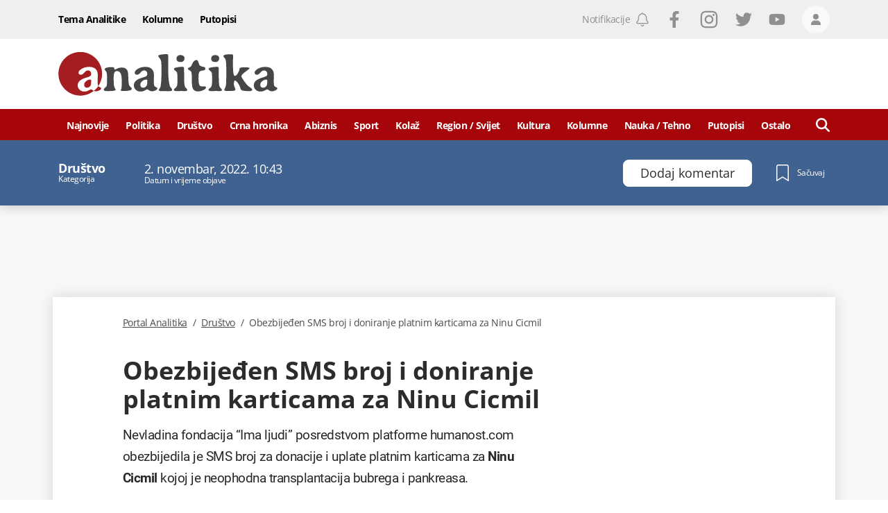

--- FILE ---
content_type: text/html; charset=utf-8
request_url: https://www.google.com/recaptcha/api2/anchor?ar=1&k=6LccJP0UAAAAAH4UFFG_nW_8ouooNCkBYTWHkUb6&co=aHR0cHM6Ly93d3cucG9ydGFsYW5hbGl0aWthLm1lOjQ0Mw..&hl=en&v=PoyoqOPhxBO7pBk68S4YbpHZ&size=invisible&anchor-ms=20000&execute-ms=30000&cb=bfdfldhfxd5y
body_size: 48614
content:
<!DOCTYPE HTML><html dir="ltr" lang="en"><head><meta http-equiv="Content-Type" content="text/html; charset=UTF-8">
<meta http-equiv="X-UA-Compatible" content="IE=edge">
<title>reCAPTCHA</title>
<style type="text/css">
/* cyrillic-ext */
@font-face {
  font-family: 'Roboto';
  font-style: normal;
  font-weight: 400;
  font-stretch: 100%;
  src: url(//fonts.gstatic.com/s/roboto/v48/KFO7CnqEu92Fr1ME7kSn66aGLdTylUAMa3GUBHMdazTgWw.woff2) format('woff2');
  unicode-range: U+0460-052F, U+1C80-1C8A, U+20B4, U+2DE0-2DFF, U+A640-A69F, U+FE2E-FE2F;
}
/* cyrillic */
@font-face {
  font-family: 'Roboto';
  font-style: normal;
  font-weight: 400;
  font-stretch: 100%;
  src: url(//fonts.gstatic.com/s/roboto/v48/KFO7CnqEu92Fr1ME7kSn66aGLdTylUAMa3iUBHMdazTgWw.woff2) format('woff2');
  unicode-range: U+0301, U+0400-045F, U+0490-0491, U+04B0-04B1, U+2116;
}
/* greek-ext */
@font-face {
  font-family: 'Roboto';
  font-style: normal;
  font-weight: 400;
  font-stretch: 100%;
  src: url(//fonts.gstatic.com/s/roboto/v48/KFO7CnqEu92Fr1ME7kSn66aGLdTylUAMa3CUBHMdazTgWw.woff2) format('woff2');
  unicode-range: U+1F00-1FFF;
}
/* greek */
@font-face {
  font-family: 'Roboto';
  font-style: normal;
  font-weight: 400;
  font-stretch: 100%;
  src: url(//fonts.gstatic.com/s/roboto/v48/KFO7CnqEu92Fr1ME7kSn66aGLdTylUAMa3-UBHMdazTgWw.woff2) format('woff2');
  unicode-range: U+0370-0377, U+037A-037F, U+0384-038A, U+038C, U+038E-03A1, U+03A3-03FF;
}
/* math */
@font-face {
  font-family: 'Roboto';
  font-style: normal;
  font-weight: 400;
  font-stretch: 100%;
  src: url(//fonts.gstatic.com/s/roboto/v48/KFO7CnqEu92Fr1ME7kSn66aGLdTylUAMawCUBHMdazTgWw.woff2) format('woff2');
  unicode-range: U+0302-0303, U+0305, U+0307-0308, U+0310, U+0312, U+0315, U+031A, U+0326-0327, U+032C, U+032F-0330, U+0332-0333, U+0338, U+033A, U+0346, U+034D, U+0391-03A1, U+03A3-03A9, U+03B1-03C9, U+03D1, U+03D5-03D6, U+03F0-03F1, U+03F4-03F5, U+2016-2017, U+2034-2038, U+203C, U+2040, U+2043, U+2047, U+2050, U+2057, U+205F, U+2070-2071, U+2074-208E, U+2090-209C, U+20D0-20DC, U+20E1, U+20E5-20EF, U+2100-2112, U+2114-2115, U+2117-2121, U+2123-214F, U+2190, U+2192, U+2194-21AE, U+21B0-21E5, U+21F1-21F2, U+21F4-2211, U+2213-2214, U+2216-22FF, U+2308-230B, U+2310, U+2319, U+231C-2321, U+2336-237A, U+237C, U+2395, U+239B-23B7, U+23D0, U+23DC-23E1, U+2474-2475, U+25AF, U+25B3, U+25B7, U+25BD, U+25C1, U+25CA, U+25CC, U+25FB, U+266D-266F, U+27C0-27FF, U+2900-2AFF, U+2B0E-2B11, U+2B30-2B4C, U+2BFE, U+3030, U+FF5B, U+FF5D, U+1D400-1D7FF, U+1EE00-1EEFF;
}
/* symbols */
@font-face {
  font-family: 'Roboto';
  font-style: normal;
  font-weight: 400;
  font-stretch: 100%;
  src: url(//fonts.gstatic.com/s/roboto/v48/KFO7CnqEu92Fr1ME7kSn66aGLdTylUAMaxKUBHMdazTgWw.woff2) format('woff2');
  unicode-range: U+0001-000C, U+000E-001F, U+007F-009F, U+20DD-20E0, U+20E2-20E4, U+2150-218F, U+2190, U+2192, U+2194-2199, U+21AF, U+21E6-21F0, U+21F3, U+2218-2219, U+2299, U+22C4-22C6, U+2300-243F, U+2440-244A, U+2460-24FF, U+25A0-27BF, U+2800-28FF, U+2921-2922, U+2981, U+29BF, U+29EB, U+2B00-2BFF, U+4DC0-4DFF, U+FFF9-FFFB, U+10140-1018E, U+10190-1019C, U+101A0, U+101D0-101FD, U+102E0-102FB, U+10E60-10E7E, U+1D2C0-1D2D3, U+1D2E0-1D37F, U+1F000-1F0FF, U+1F100-1F1AD, U+1F1E6-1F1FF, U+1F30D-1F30F, U+1F315, U+1F31C, U+1F31E, U+1F320-1F32C, U+1F336, U+1F378, U+1F37D, U+1F382, U+1F393-1F39F, U+1F3A7-1F3A8, U+1F3AC-1F3AF, U+1F3C2, U+1F3C4-1F3C6, U+1F3CA-1F3CE, U+1F3D4-1F3E0, U+1F3ED, U+1F3F1-1F3F3, U+1F3F5-1F3F7, U+1F408, U+1F415, U+1F41F, U+1F426, U+1F43F, U+1F441-1F442, U+1F444, U+1F446-1F449, U+1F44C-1F44E, U+1F453, U+1F46A, U+1F47D, U+1F4A3, U+1F4B0, U+1F4B3, U+1F4B9, U+1F4BB, U+1F4BF, U+1F4C8-1F4CB, U+1F4D6, U+1F4DA, U+1F4DF, U+1F4E3-1F4E6, U+1F4EA-1F4ED, U+1F4F7, U+1F4F9-1F4FB, U+1F4FD-1F4FE, U+1F503, U+1F507-1F50B, U+1F50D, U+1F512-1F513, U+1F53E-1F54A, U+1F54F-1F5FA, U+1F610, U+1F650-1F67F, U+1F687, U+1F68D, U+1F691, U+1F694, U+1F698, U+1F6AD, U+1F6B2, U+1F6B9-1F6BA, U+1F6BC, U+1F6C6-1F6CF, U+1F6D3-1F6D7, U+1F6E0-1F6EA, U+1F6F0-1F6F3, U+1F6F7-1F6FC, U+1F700-1F7FF, U+1F800-1F80B, U+1F810-1F847, U+1F850-1F859, U+1F860-1F887, U+1F890-1F8AD, U+1F8B0-1F8BB, U+1F8C0-1F8C1, U+1F900-1F90B, U+1F93B, U+1F946, U+1F984, U+1F996, U+1F9E9, U+1FA00-1FA6F, U+1FA70-1FA7C, U+1FA80-1FA89, U+1FA8F-1FAC6, U+1FACE-1FADC, U+1FADF-1FAE9, U+1FAF0-1FAF8, U+1FB00-1FBFF;
}
/* vietnamese */
@font-face {
  font-family: 'Roboto';
  font-style: normal;
  font-weight: 400;
  font-stretch: 100%;
  src: url(//fonts.gstatic.com/s/roboto/v48/KFO7CnqEu92Fr1ME7kSn66aGLdTylUAMa3OUBHMdazTgWw.woff2) format('woff2');
  unicode-range: U+0102-0103, U+0110-0111, U+0128-0129, U+0168-0169, U+01A0-01A1, U+01AF-01B0, U+0300-0301, U+0303-0304, U+0308-0309, U+0323, U+0329, U+1EA0-1EF9, U+20AB;
}
/* latin-ext */
@font-face {
  font-family: 'Roboto';
  font-style: normal;
  font-weight: 400;
  font-stretch: 100%;
  src: url(//fonts.gstatic.com/s/roboto/v48/KFO7CnqEu92Fr1ME7kSn66aGLdTylUAMa3KUBHMdazTgWw.woff2) format('woff2');
  unicode-range: U+0100-02BA, U+02BD-02C5, U+02C7-02CC, U+02CE-02D7, U+02DD-02FF, U+0304, U+0308, U+0329, U+1D00-1DBF, U+1E00-1E9F, U+1EF2-1EFF, U+2020, U+20A0-20AB, U+20AD-20C0, U+2113, U+2C60-2C7F, U+A720-A7FF;
}
/* latin */
@font-face {
  font-family: 'Roboto';
  font-style: normal;
  font-weight: 400;
  font-stretch: 100%;
  src: url(//fonts.gstatic.com/s/roboto/v48/KFO7CnqEu92Fr1ME7kSn66aGLdTylUAMa3yUBHMdazQ.woff2) format('woff2');
  unicode-range: U+0000-00FF, U+0131, U+0152-0153, U+02BB-02BC, U+02C6, U+02DA, U+02DC, U+0304, U+0308, U+0329, U+2000-206F, U+20AC, U+2122, U+2191, U+2193, U+2212, U+2215, U+FEFF, U+FFFD;
}
/* cyrillic-ext */
@font-face {
  font-family: 'Roboto';
  font-style: normal;
  font-weight: 500;
  font-stretch: 100%;
  src: url(//fonts.gstatic.com/s/roboto/v48/KFO7CnqEu92Fr1ME7kSn66aGLdTylUAMa3GUBHMdazTgWw.woff2) format('woff2');
  unicode-range: U+0460-052F, U+1C80-1C8A, U+20B4, U+2DE0-2DFF, U+A640-A69F, U+FE2E-FE2F;
}
/* cyrillic */
@font-face {
  font-family: 'Roboto';
  font-style: normal;
  font-weight: 500;
  font-stretch: 100%;
  src: url(//fonts.gstatic.com/s/roboto/v48/KFO7CnqEu92Fr1ME7kSn66aGLdTylUAMa3iUBHMdazTgWw.woff2) format('woff2');
  unicode-range: U+0301, U+0400-045F, U+0490-0491, U+04B0-04B1, U+2116;
}
/* greek-ext */
@font-face {
  font-family: 'Roboto';
  font-style: normal;
  font-weight: 500;
  font-stretch: 100%;
  src: url(//fonts.gstatic.com/s/roboto/v48/KFO7CnqEu92Fr1ME7kSn66aGLdTylUAMa3CUBHMdazTgWw.woff2) format('woff2');
  unicode-range: U+1F00-1FFF;
}
/* greek */
@font-face {
  font-family: 'Roboto';
  font-style: normal;
  font-weight: 500;
  font-stretch: 100%;
  src: url(//fonts.gstatic.com/s/roboto/v48/KFO7CnqEu92Fr1ME7kSn66aGLdTylUAMa3-UBHMdazTgWw.woff2) format('woff2');
  unicode-range: U+0370-0377, U+037A-037F, U+0384-038A, U+038C, U+038E-03A1, U+03A3-03FF;
}
/* math */
@font-face {
  font-family: 'Roboto';
  font-style: normal;
  font-weight: 500;
  font-stretch: 100%;
  src: url(//fonts.gstatic.com/s/roboto/v48/KFO7CnqEu92Fr1ME7kSn66aGLdTylUAMawCUBHMdazTgWw.woff2) format('woff2');
  unicode-range: U+0302-0303, U+0305, U+0307-0308, U+0310, U+0312, U+0315, U+031A, U+0326-0327, U+032C, U+032F-0330, U+0332-0333, U+0338, U+033A, U+0346, U+034D, U+0391-03A1, U+03A3-03A9, U+03B1-03C9, U+03D1, U+03D5-03D6, U+03F0-03F1, U+03F4-03F5, U+2016-2017, U+2034-2038, U+203C, U+2040, U+2043, U+2047, U+2050, U+2057, U+205F, U+2070-2071, U+2074-208E, U+2090-209C, U+20D0-20DC, U+20E1, U+20E5-20EF, U+2100-2112, U+2114-2115, U+2117-2121, U+2123-214F, U+2190, U+2192, U+2194-21AE, U+21B0-21E5, U+21F1-21F2, U+21F4-2211, U+2213-2214, U+2216-22FF, U+2308-230B, U+2310, U+2319, U+231C-2321, U+2336-237A, U+237C, U+2395, U+239B-23B7, U+23D0, U+23DC-23E1, U+2474-2475, U+25AF, U+25B3, U+25B7, U+25BD, U+25C1, U+25CA, U+25CC, U+25FB, U+266D-266F, U+27C0-27FF, U+2900-2AFF, U+2B0E-2B11, U+2B30-2B4C, U+2BFE, U+3030, U+FF5B, U+FF5D, U+1D400-1D7FF, U+1EE00-1EEFF;
}
/* symbols */
@font-face {
  font-family: 'Roboto';
  font-style: normal;
  font-weight: 500;
  font-stretch: 100%;
  src: url(//fonts.gstatic.com/s/roboto/v48/KFO7CnqEu92Fr1ME7kSn66aGLdTylUAMaxKUBHMdazTgWw.woff2) format('woff2');
  unicode-range: U+0001-000C, U+000E-001F, U+007F-009F, U+20DD-20E0, U+20E2-20E4, U+2150-218F, U+2190, U+2192, U+2194-2199, U+21AF, U+21E6-21F0, U+21F3, U+2218-2219, U+2299, U+22C4-22C6, U+2300-243F, U+2440-244A, U+2460-24FF, U+25A0-27BF, U+2800-28FF, U+2921-2922, U+2981, U+29BF, U+29EB, U+2B00-2BFF, U+4DC0-4DFF, U+FFF9-FFFB, U+10140-1018E, U+10190-1019C, U+101A0, U+101D0-101FD, U+102E0-102FB, U+10E60-10E7E, U+1D2C0-1D2D3, U+1D2E0-1D37F, U+1F000-1F0FF, U+1F100-1F1AD, U+1F1E6-1F1FF, U+1F30D-1F30F, U+1F315, U+1F31C, U+1F31E, U+1F320-1F32C, U+1F336, U+1F378, U+1F37D, U+1F382, U+1F393-1F39F, U+1F3A7-1F3A8, U+1F3AC-1F3AF, U+1F3C2, U+1F3C4-1F3C6, U+1F3CA-1F3CE, U+1F3D4-1F3E0, U+1F3ED, U+1F3F1-1F3F3, U+1F3F5-1F3F7, U+1F408, U+1F415, U+1F41F, U+1F426, U+1F43F, U+1F441-1F442, U+1F444, U+1F446-1F449, U+1F44C-1F44E, U+1F453, U+1F46A, U+1F47D, U+1F4A3, U+1F4B0, U+1F4B3, U+1F4B9, U+1F4BB, U+1F4BF, U+1F4C8-1F4CB, U+1F4D6, U+1F4DA, U+1F4DF, U+1F4E3-1F4E6, U+1F4EA-1F4ED, U+1F4F7, U+1F4F9-1F4FB, U+1F4FD-1F4FE, U+1F503, U+1F507-1F50B, U+1F50D, U+1F512-1F513, U+1F53E-1F54A, U+1F54F-1F5FA, U+1F610, U+1F650-1F67F, U+1F687, U+1F68D, U+1F691, U+1F694, U+1F698, U+1F6AD, U+1F6B2, U+1F6B9-1F6BA, U+1F6BC, U+1F6C6-1F6CF, U+1F6D3-1F6D7, U+1F6E0-1F6EA, U+1F6F0-1F6F3, U+1F6F7-1F6FC, U+1F700-1F7FF, U+1F800-1F80B, U+1F810-1F847, U+1F850-1F859, U+1F860-1F887, U+1F890-1F8AD, U+1F8B0-1F8BB, U+1F8C0-1F8C1, U+1F900-1F90B, U+1F93B, U+1F946, U+1F984, U+1F996, U+1F9E9, U+1FA00-1FA6F, U+1FA70-1FA7C, U+1FA80-1FA89, U+1FA8F-1FAC6, U+1FACE-1FADC, U+1FADF-1FAE9, U+1FAF0-1FAF8, U+1FB00-1FBFF;
}
/* vietnamese */
@font-face {
  font-family: 'Roboto';
  font-style: normal;
  font-weight: 500;
  font-stretch: 100%;
  src: url(//fonts.gstatic.com/s/roboto/v48/KFO7CnqEu92Fr1ME7kSn66aGLdTylUAMa3OUBHMdazTgWw.woff2) format('woff2');
  unicode-range: U+0102-0103, U+0110-0111, U+0128-0129, U+0168-0169, U+01A0-01A1, U+01AF-01B0, U+0300-0301, U+0303-0304, U+0308-0309, U+0323, U+0329, U+1EA0-1EF9, U+20AB;
}
/* latin-ext */
@font-face {
  font-family: 'Roboto';
  font-style: normal;
  font-weight: 500;
  font-stretch: 100%;
  src: url(//fonts.gstatic.com/s/roboto/v48/KFO7CnqEu92Fr1ME7kSn66aGLdTylUAMa3KUBHMdazTgWw.woff2) format('woff2');
  unicode-range: U+0100-02BA, U+02BD-02C5, U+02C7-02CC, U+02CE-02D7, U+02DD-02FF, U+0304, U+0308, U+0329, U+1D00-1DBF, U+1E00-1E9F, U+1EF2-1EFF, U+2020, U+20A0-20AB, U+20AD-20C0, U+2113, U+2C60-2C7F, U+A720-A7FF;
}
/* latin */
@font-face {
  font-family: 'Roboto';
  font-style: normal;
  font-weight: 500;
  font-stretch: 100%;
  src: url(//fonts.gstatic.com/s/roboto/v48/KFO7CnqEu92Fr1ME7kSn66aGLdTylUAMa3yUBHMdazQ.woff2) format('woff2');
  unicode-range: U+0000-00FF, U+0131, U+0152-0153, U+02BB-02BC, U+02C6, U+02DA, U+02DC, U+0304, U+0308, U+0329, U+2000-206F, U+20AC, U+2122, U+2191, U+2193, U+2212, U+2215, U+FEFF, U+FFFD;
}
/* cyrillic-ext */
@font-face {
  font-family: 'Roboto';
  font-style: normal;
  font-weight: 900;
  font-stretch: 100%;
  src: url(//fonts.gstatic.com/s/roboto/v48/KFO7CnqEu92Fr1ME7kSn66aGLdTylUAMa3GUBHMdazTgWw.woff2) format('woff2');
  unicode-range: U+0460-052F, U+1C80-1C8A, U+20B4, U+2DE0-2DFF, U+A640-A69F, U+FE2E-FE2F;
}
/* cyrillic */
@font-face {
  font-family: 'Roboto';
  font-style: normal;
  font-weight: 900;
  font-stretch: 100%;
  src: url(//fonts.gstatic.com/s/roboto/v48/KFO7CnqEu92Fr1ME7kSn66aGLdTylUAMa3iUBHMdazTgWw.woff2) format('woff2');
  unicode-range: U+0301, U+0400-045F, U+0490-0491, U+04B0-04B1, U+2116;
}
/* greek-ext */
@font-face {
  font-family: 'Roboto';
  font-style: normal;
  font-weight: 900;
  font-stretch: 100%;
  src: url(//fonts.gstatic.com/s/roboto/v48/KFO7CnqEu92Fr1ME7kSn66aGLdTylUAMa3CUBHMdazTgWw.woff2) format('woff2');
  unicode-range: U+1F00-1FFF;
}
/* greek */
@font-face {
  font-family: 'Roboto';
  font-style: normal;
  font-weight: 900;
  font-stretch: 100%;
  src: url(//fonts.gstatic.com/s/roboto/v48/KFO7CnqEu92Fr1ME7kSn66aGLdTylUAMa3-UBHMdazTgWw.woff2) format('woff2');
  unicode-range: U+0370-0377, U+037A-037F, U+0384-038A, U+038C, U+038E-03A1, U+03A3-03FF;
}
/* math */
@font-face {
  font-family: 'Roboto';
  font-style: normal;
  font-weight: 900;
  font-stretch: 100%;
  src: url(//fonts.gstatic.com/s/roboto/v48/KFO7CnqEu92Fr1ME7kSn66aGLdTylUAMawCUBHMdazTgWw.woff2) format('woff2');
  unicode-range: U+0302-0303, U+0305, U+0307-0308, U+0310, U+0312, U+0315, U+031A, U+0326-0327, U+032C, U+032F-0330, U+0332-0333, U+0338, U+033A, U+0346, U+034D, U+0391-03A1, U+03A3-03A9, U+03B1-03C9, U+03D1, U+03D5-03D6, U+03F0-03F1, U+03F4-03F5, U+2016-2017, U+2034-2038, U+203C, U+2040, U+2043, U+2047, U+2050, U+2057, U+205F, U+2070-2071, U+2074-208E, U+2090-209C, U+20D0-20DC, U+20E1, U+20E5-20EF, U+2100-2112, U+2114-2115, U+2117-2121, U+2123-214F, U+2190, U+2192, U+2194-21AE, U+21B0-21E5, U+21F1-21F2, U+21F4-2211, U+2213-2214, U+2216-22FF, U+2308-230B, U+2310, U+2319, U+231C-2321, U+2336-237A, U+237C, U+2395, U+239B-23B7, U+23D0, U+23DC-23E1, U+2474-2475, U+25AF, U+25B3, U+25B7, U+25BD, U+25C1, U+25CA, U+25CC, U+25FB, U+266D-266F, U+27C0-27FF, U+2900-2AFF, U+2B0E-2B11, U+2B30-2B4C, U+2BFE, U+3030, U+FF5B, U+FF5D, U+1D400-1D7FF, U+1EE00-1EEFF;
}
/* symbols */
@font-face {
  font-family: 'Roboto';
  font-style: normal;
  font-weight: 900;
  font-stretch: 100%;
  src: url(//fonts.gstatic.com/s/roboto/v48/KFO7CnqEu92Fr1ME7kSn66aGLdTylUAMaxKUBHMdazTgWw.woff2) format('woff2');
  unicode-range: U+0001-000C, U+000E-001F, U+007F-009F, U+20DD-20E0, U+20E2-20E4, U+2150-218F, U+2190, U+2192, U+2194-2199, U+21AF, U+21E6-21F0, U+21F3, U+2218-2219, U+2299, U+22C4-22C6, U+2300-243F, U+2440-244A, U+2460-24FF, U+25A0-27BF, U+2800-28FF, U+2921-2922, U+2981, U+29BF, U+29EB, U+2B00-2BFF, U+4DC0-4DFF, U+FFF9-FFFB, U+10140-1018E, U+10190-1019C, U+101A0, U+101D0-101FD, U+102E0-102FB, U+10E60-10E7E, U+1D2C0-1D2D3, U+1D2E0-1D37F, U+1F000-1F0FF, U+1F100-1F1AD, U+1F1E6-1F1FF, U+1F30D-1F30F, U+1F315, U+1F31C, U+1F31E, U+1F320-1F32C, U+1F336, U+1F378, U+1F37D, U+1F382, U+1F393-1F39F, U+1F3A7-1F3A8, U+1F3AC-1F3AF, U+1F3C2, U+1F3C4-1F3C6, U+1F3CA-1F3CE, U+1F3D4-1F3E0, U+1F3ED, U+1F3F1-1F3F3, U+1F3F5-1F3F7, U+1F408, U+1F415, U+1F41F, U+1F426, U+1F43F, U+1F441-1F442, U+1F444, U+1F446-1F449, U+1F44C-1F44E, U+1F453, U+1F46A, U+1F47D, U+1F4A3, U+1F4B0, U+1F4B3, U+1F4B9, U+1F4BB, U+1F4BF, U+1F4C8-1F4CB, U+1F4D6, U+1F4DA, U+1F4DF, U+1F4E3-1F4E6, U+1F4EA-1F4ED, U+1F4F7, U+1F4F9-1F4FB, U+1F4FD-1F4FE, U+1F503, U+1F507-1F50B, U+1F50D, U+1F512-1F513, U+1F53E-1F54A, U+1F54F-1F5FA, U+1F610, U+1F650-1F67F, U+1F687, U+1F68D, U+1F691, U+1F694, U+1F698, U+1F6AD, U+1F6B2, U+1F6B9-1F6BA, U+1F6BC, U+1F6C6-1F6CF, U+1F6D3-1F6D7, U+1F6E0-1F6EA, U+1F6F0-1F6F3, U+1F6F7-1F6FC, U+1F700-1F7FF, U+1F800-1F80B, U+1F810-1F847, U+1F850-1F859, U+1F860-1F887, U+1F890-1F8AD, U+1F8B0-1F8BB, U+1F8C0-1F8C1, U+1F900-1F90B, U+1F93B, U+1F946, U+1F984, U+1F996, U+1F9E9, U+1FA00-1FA6F, U+1FA70-1FA7C, U+1FA80-1FA89, U+1FA8F-1FAC6, U+1FACE-1FADC, U+1FADF-1FAE9, U+1FAF0-1FAF8, U+1FB00-1FBFF;
}
/* vietnamese */
@font-face {
  font-family: 'Roboto';
  font-style: normal;
  font-weight: 900;
  font-stretch: 100%;
  src: url(//fonts.gstatic.com/s/roboto/v48/KFO7CnqEu92Fr1ME7kSn66aGLdTylUAMa3OUBHMdazTgWw.woff2) format('woff2');
  unicode-range: U+0102-0103, U+0110-0111, U+0128-0129, U+0168-0169, U+01A0-01A1, U+01AF-01B0, U+0300-0301, U+0303-0304, U+0308-0309, U+0323, U+0329, U+1EA0-1EF9, U+20AB;
}
/* latin-ext */
@font-face {
  font-family: 'Roboto';
  font-style: normal;
  font-weight: 900;
  font-stretch: 100%;
  src: url(//fonts.gstatic.com/s/roboto/v48/KFO7CnqEu92Fr1ME7kSn66aGLdTylUAMa3KUBHMdazTgWw.woff2) format('woff2');
  unicode-range: U+0100-02BA, U+02BD-02C5, U+02C7-02CC, U+02CE-02D7, U+02DD-02FF, U+0304, U+0308, U+0329, U+1D00-1DBF, U+1E00-1E9F, U+1EF2-1EFF, U+2020, U+20A0-20AB, U+20AD-20C0, U+2113, U+2C60-2C7F, U+A720-A7FF;
}
/* latin */
@font-face {
  font-family: 'Roboto';
  font-style: normal;
  font-weight: 900;
  font-stretch: 100%;
  src: url(//fonts.gstatic.com/s/roboto/v48/KFO7CnqEu92Fr1ME7kSn66aGLdTylUAMa3yUBHMdazQ.woff2) format('woff2');
  unicode-range: U+0000-00FF, U+0131, U+0152-0153, U+02BB-02BC, U+02C6, U+02DA, U+02DC, U+0304, U+0308, U+0329, U+2000-206F, U+20AC, U+2122, U+2191, U+2193, U+2212, U+2215, U+FEFF, U+FFFD;
}

</style>
<link rel="stylesheet" type="text/css" href="https://www.gstatic.com/recaptcha/releases/PoyoqOPhxBO7pBk68S4YbpHZ/styles__ltr.css">
<script nonce="Buj8ea2mOBbKbCxt9MKyVQ" type="text/javascript">window['__recaptcha_api'] = 'https://www.google.com/recaptcha/api2/';</script>
<script type="text/javascript" src="https://www.gstatic.com/recaptcha/releases/PoyoqOPhxBO7pBk68S4YbpHZ/recaptcha__en.js" nonce="Buj8ea2mOBbKbCxt9MKyVQ">
      
    </script></head>
<body><div id="rc-anchor-alert" class="rc-anchor-alert"></div>
<input type="hidden" id="recaptcha-token" value="[base64]">
<script type="text/javascript" nonce="Buj8ea2mOBbKbCxt9MKyVQ">
      recaptcha.anchor.Main.init("[\x22ainput\x22,[\x22bgdata\x22,\x22\x22,\[base64]/[base64]/[base64]/[base64]/[base64]/[base64]/[base64]/[base64]/[base64]/[base64]\\u003d\x22,\[base64]\\u003d\x22,\[base64]/DksOxC8KxAsO/Z8OpAMKrw7LDmMOrwr7DjAvCmsOXQcOswrg+Dk/[base64]/ChsKjfMOBwr/DqllaA8KGw6HClMOuUA7DgsOqUMOlw5zDjMK4BMOKSsOSwr3DgW0Pw68OwqnDrml9TsKRdzh0w7zCiz3CucOHXsOVXcOvw63Ct8OLRMKlwp/DnMOnwqpnZkMtwrnCisK7w5RKfsOWTcKTwolXWcKfwqFaw5/CqcOwc8Osw57DsMKzKH7Dmg/DgsK0w7jCvcKQQUtwPMO8RsOrwqIkwpQwMmkkBBJywqzCh3LCu8K5cSjDmUvClHQyVHXDhT4FC8KmcsOFEFPCjUvDsMKbwqVlwrM+FATCtsK/w4oDDEbCjBLDuHl5JMO/[base64]/CrsKCwojCpcKDw50IGMKQwqVJwrLCkMKZFnkHw7XDhcKdw7XDucOgXsKtw4AcBHtKw6RIwoF+LlBOw5Q+XsKDwoA0JjbDiSRMbVbCj8K7w7jDgsK9w6AfGk/[base64]/DgnvCpAJMw4tmE8KdwpXDg8KHScK/w4TDvsKiPBsBw4rDrMO/IsKFUMOTwromSMOnH8KXw6dEaMKwRBx0wrTCrsOhKR98F8Kdwo/[base64]/[base64]/w6Iywr4DdMKJw5jCrsK6wpzDp8KPL2vDv2DDvm/CkTlewobCgQUcYcKyw6NsS8K0PQoDOhJnJsOewqTDpsKWw7TCkcKufMOmOUgXCsKrSl84wpPDrcOyw43CvMOow5o/w5x5McOnwoXDmC/DmEclw5tsw6tkwonCn3UsIURPwoBzw5PCh8KxQ3MOb8OWw40eGkZkwoNUw7M1JHUVwpXConzDiUY8WMKgUzvCjMO7KmB0GFfDicO/[base64]/[base64]/[base64]/NsKaCsKEfwI+VUfCp20Bw6/[base64]/Ct8OuUsOYUMO3eMK2VRjDrcKyUA45wo9+K8OGw4gDwoXDvcKlFA9WwpwmHcK+RsKfTDDDjzfCv8K3G8O+DcOURMKTEWdQwrV1w5gbw6RzRMOjw4/ClnjDnsOdw73CkMOiw7PClMKyw7jCt8Ohw7fDuxJtdVRJccKTwoMbayfCnxTCvSTCjcOPTMK/wrggIMKkHMKYQMKzaWd0I8OQJ3lNGxbCsQ7DoxJLL8Ocw6rDsMO4wrIQFSzDkVInwovDnRLCnG1MwqDDnsOaNzrDmFTCn8OyMTLDg3HCscKzAcO1QcK8w73DjsKcwpkZw4TCq8KDdj/DqiXCqWnDjlRjw4HCh0YbHi8QA8KUdsKEw5DDvMKEOcOTwpEbGcOzwoPDnMKuw6fCgcK4woXCgGTCmjLClG55MnjDmTDCsiLCicOXDMO/UWIienHCo8OaGWDDtMO8w5XDg8O9Dx40wrjDhiTDtsO/w7Z7w71pAMKJBsOnTMKOGXTDvmnCscKpImZDwrRswq1Qw4bDl0U0PXoPNcKow595WXLCm8KSHsOlPMK3w4ocw53DoizDmXfCiwXCg8KTJ8KdWnJ5FG9cJMKVTsKgQsOWEVE1w4/Cg1rDocOdfMKKwpDCuMOjwq9hRMK7wqDCjCbCt8KqwrjCihZRwq9OwqvCu8O7w43DiWXCjix7wrPDuMKZwoEawp/[base64]/CpBnDqiZiwqjCo2HCgAjCkMOGw5MBwqgTF3xlEMOdw6nCjTcNwoPDpgx/wrTChWEsw7cqw5lVw5kBwpTCpMOsPMOKwrhfe15rw47Chl7CrsKsUlYfwovCoDYdNcK5CB8mBCxPOMO9wp/DpsOVZMKCwr3CnkLDp1zCsSMMw5DCqznDtRrDp8OjT1slwpvDuhnDlxHCh8KsV28We8K0w6lMLRvDt8KVw5rDmMK2YcOEw4NpWitjSzDCgX/CucOOQcOMaEzCszFMTMOWw49hw453w7nDo8OxwqfCk8OAJsOabg/[base64]/DuxrDm0PCkhPCgcOYwrc7w7tww5jCtGNkwr9/wpjCsXPCg8Kww57DlMONU8Oxwr9JEBt8wprClMOfw5MZw6jCrcK1OTXCvSzDtVfDn8KlbsOCw4xtw4tawr5Aw64Ew4MOw6LDksKESMOSw4nDrMK7EMK0Z8OhE8KjEMOlw6zCunEIw4IQwp4swq/DlXnDvW3CnRfDoEfDnR3CohoKYgYhw4rCvzfDtMOzCS4wBS/DisKsbg3DqgvDmj/CncK/w4TDt8K3DEbDiDcGwpA9w55hwoR4w6Zrc8KTXWV4XUnCgsK1w4FBw7QUL8Oywqx4w5jDrUzCosKse8Kjw4jChcKoPcKMwpbCsMO0csOOTsKqwojDgcKQwoEfwoQSwqvDplsCwr7CuzPDv8Kpwrh2w4/Cu8ONVS3CscOsFy/DnHXCocKtCSzCgMOPw4rDs1oGwqlyw797KcKqCWZjYSxFw5p9wr7CqV8hQcOXTMKTcMO9wr/[base64]/CiMOEw6FHBRbDpV56wroHw4EhFGHCscOKwrZZcUXDhcKyEzDDvkg+wobCrATClE/DoiwGwq7Coz/DuRdTN2NMw77ClC/ClMKxXwhyVsOaK2DCi8OZw7jDpg7Ci8O1Q0VRwrFgwrhVViPCpy/Dk8KXw7Erw7LCqCDDnggkwozDkwFFSmcmw5k8wrjDqcO3w4sZw4ZkS8OIclkyPxBUSnHDqMKnw4Qfw5E9wqvDpMK0E8K+ecONM1vCizLDoMOHPF4mTF8Nw6N6CDnCisK6XMKzwo7CvVTCj8KDwpbDj8KUwpTDmCHChsKZdVPDgMKIw77Dr8K+w7/[base64]/ChhBLb8KXSFDDqcK1aQtmRcOcw7oGNTtjVcO2w5jCrB7DuMOTFcO/[base64]/eMKow50gN8KqJ8Ovw4PCmWDDi8ORw7Y3fsOFbDY8CsOlw6fCn8ODwo/Ch1F4w454wo/Cr1wDOhRdw4jCgAzDpk01SCsecD0kw77Dnz5cCBB2KsKnw6sywrPDlsOnX8Orw6IbAMKbScKFT1hzw4/Dug3DtsO8wqXCjHHDk2DDqzMTeT82RTcyUsKpwolpwpFAdwENw6bCjWdZw7/CrWBvwpIvEU/Ch2ohw5zClcKKw5BdDVfDhX3CqcKtRcKvwojDoGQlIsKewpbDs8KNDy49wrXChMOQTcOXwq7Ckz7Cin0JT8K6wpHDlcOrcsK6wqBTw700InPCpMKIOAN+Ci7CjEbDusOSw5TDlsOZw5XDrsO1YsKVw7bCpR7DkFPDnGQjwrrDp8KSQ8K/P8KXLFwfwpMJwrdgWBDDhVNQw6rCizXCt3hywoTDoSLDolRww7jDrHcuw4MJw7zDjCbCtn4TwoTCnCBDKHM3UUHDkiMLCcOiX1fChMK6YMOBwrtiH8KdwrrClcOCw4TChw/CnFQaPRo6LXRlw4TDhzxZdADCpzJ0wr/CnMOywrZSCsKxwofCpRsnPsKqNgvCvkPDgE4twpHCtsKwEy8aw6XDkR/DpsOgC8KSw5QOwpYcw40jUsO+E8KCw63DscKTDDBcw77DucKiw7U8dMOUw6XCviXCqMOww7w1w5TDq8ONwp3Cu8KiwpDDhcKTw5gKw4nDl8OwM25naMOlwpzDhsKww78zFAMDwqR+UWPCvA/DqsOQw5DCtsKtVcK9fQ3Dg21zwpQgw5pZwovClzLDq8O+fADDmkPDucKdwozDpQTDqR/CoMOswqxMLVPClmU/w6tcw7VLwoZaOsOYHxpbw7TCg8OKw4HDrCDCkCTClHzCliTDozJHdcOwX3FCL8KjwrDDryBmw57CuFTCtsKBJMK6ckDDl8KAwr/CsQvDtUUow4rChV48c04QwpFoTcKuAcKlwrbDhHjCnGrCu8KgVMKXPT99TDEjw6fDrsK7w63CvEJAGhnDlR8FPcOGbEFqfgPClUHDhzkHwrs+wpc0ecKzwrw1w5QBwr1oecOHTGkXMyfChH/CqR4YXxsZUyrDq8Kyw4wmw4/Di8OVw4Z+wrXCv8KMMwRLwqHCugjCoCNDWcOsV8KOwrTCisK2wqzCmMOgS1HDrsOFTU/CuiFCbUREwolTw5cyw6HDnsO5wo7Cr8KcwpsHeTPDsU8/[base64]/DuMKbc1sEax4kXhnCisOQZcOcw6dtTcKcwpt2RHfCuH/[base64]/IcOEHBkLYMKbEDnDp1wcN8KjwojCvcKqDFjDtEnDlcO1wrnDksKFUcKpw4bCpD7CoMKLwrpgw5sIHQvChBtfwr8/[base64]/CiC/ChMK/[base64]/w7xHw75cesO2fcKuY8OqCsKrw4kcCVTCnmDDqMOVwofDrcKxY8Klw4jDpMKDw6RgBMK0McOtw4MZwqVXw6YAwqtYwqPDqsO0wpvDvXV9W8KfFMK7wodiwofCosKYw7AKWT99wrnDvEpZXBvDhksGCcKgw4s/wo3DgzpPwqLDrgnCjMOIwpjDg8ONw4nCosKbwrpITsKLJD3DrMOiX8KwP8Ksw6Abw4LDtDQmw6zDpWxqw4vDqFchXBbDiRTCncOQwonCtsOsw6VOTw0Uw5HDv8K7WsKSwoVmwpvCksKww5vDv8KMa8Odw5rClRo6w4sFAxURw7lxfsOyRSYOw6I1wqPCqFQ/w7/CosK7FzUoeAXDlnTCmMO0w4/Ct8KLwpZQR2JOwojDsAnCqsKkemdXwq3ClMK7w700LXQ4w6LDm3LDnsKewp0Da8KZYcKGwpHDgXTCo8OBwqJSwr05HsOWw6g0Q8Kbw73Cm8KnwqvCnhjDgMOYwqpHwrcOwq80Y8Olw7JSwq/CmDIjG2bDnMO1w5wuQSQGw73Dgg/Ch8KHw7d3w7jDtxfDogBEZWvDmXHDkGAoPGzDuQDCs8KZwq3CrMKFwr4Ka8OCc8Onw5XDtQjCkU3CmD3CnwTCoFvCscO0w7NPwqdBw4lqSwnCjcOEwp3DlsKCw4vCtH/Ch8K3wqRXNwpowoA7w6ckSQ/CrsO/w6o2w4dJKFLDicKWYsKhRlw7wrB5HGHCvcOawq7DjsOPSnXCtBvCiMO+f8KhB8KEw5bCjsK/KG5uwpPCjcK7D8KfHBrCsD7CusKMw6Q1JTDDiwfCisKvw7bDsU58ZsORw75fw5cJwpxQVzBnfwkcw5vDnCEmNcKSwpYawo1JwrbCmMK4worDt1Fsw48pwoIYNGx2wqdZwqk1wqPDsTcaw7rCrcOXw41/[base64]/DhW8UUh1rQQLCuCHCiMK/[base64]/DisOewqHDtGx3ZlDCkgBXA8KdZEPCjl/Ct1DDvcKrXcOkw5vCjcOZc8OebWPCjMKZw6Enw4M8ZMOdwqvCuzzDs8KJYBZewqA7w67CiQDDqXvCsg85w6BBORHDvsO4woTCu8ONfMOQwrnCq3nDmT1yPjXCoxUxTkV5wr/[base64]/wpbCpcOOUcKcwqt6c1Ncw4wswr3DsCsHwonCtxxjfBrDmynCmj/DjcKNLsOKwrUObSjCtxXDnjvCpibCukJjwo0WwqhbwoTDkybDsgfDqsOhfXPDkX3DmcKHCcK6FD1JLUzDjVowwqvCmsOnw6LCjMK4w6fCtgPCjjHDinTCkmTDqcKGf8K0wqwEwoh6aTh9woHCiEF9w7dzWlhkwpF0BsKLCTzColFswp4recKmFMKswro/wrvDoMOxYMKpBMO2OFNpw5rDs8KFQntGZMKfwrYFw7/DoS/DrVrDmsKcwoIySgVJSX80woR2w6o5wqxnw4JOFU8JPS7CoSolwphNwol1w6LCu8OBw6/DmQzCh8K6PhDDrRrDvsKRwqtIwog2QRDCisKZKh4/ZRNnKhzDrkRmw4PClcOcHcOGdMOnWCoZw60dwqPDn8ONwo8BGMOvwr58d8KewowSwpZTED0Wwo3CvcOKwq7Dp8KrZsKrwooIwrfDhsKtwrxhwo1GwpjDq3BOZlzDhcOHR8KDw5Uee8OtZMKdWB/DvMO1LWMowqjCqMKNQsO+MmXDjUzCncKFZMOjQsO6WcOzw48Sw5jDp3Rdw5YTbcO8w6/DpcOzeQk8wpPCm8OkbsKbYEs4w51CbcOAw5NYHsKxLsOkwr4Iw6jCjF8EL8KXKcK+DGnDocO+f8Oyw4vCgg81MF1IKBsyDCNsw73DmAEjNcOBwpTDiMKVw6/[base64]/ScK6N8OBw61HXFRgw68Cw4XDnmbCqMKgw7EjRU/DucKva1rCuAUhw7t2IzByDgFfwrfDtcOUw7nChsOIw5XDiVXCuVdKA8OawrxqU8OMI0DCvkdowqLCuMK3wqvDnsOPw6jDlh3DiDHCs8Odw4Z0wqbCp8KoSjtPRsK4w6zDsirDmRTCnDLCocKWBE9GHh5bSV5Fw6Atw6NVwr/Cp8K2wol2woPDr0PClFvDix0ePsKZIzZqA8KOMsKzwqDDucKCQ2xdw7rDhMK0wpNBw4nDoMKkSznDtcKFbwzDp2Y9woc9RMKpJltDw6R/[base64]/DncOFNMKnwp/ChsKuR0LDtkwnwpUsWkMxw4lww73CvMKCAcKiDhYqa8KCwqYUfgZuW3jDrcOrw44Uw67DhQbDnAAGWFFFwqtJwobDl8O4wr8TwoXDrxTCrsOKI8Okw6zDjcOXXgjDmRjDjMOww7YJSw8Xw64LwoxXw7/CvlbDsCUpCMOSWSpUwrfCq27CmMOlBcKaCcOrNMKGw4rCr8K6w7t4NxFfw5TDosOAw4zDkcK7w4YFTsK2b8O0w597wr/Dn1vDu8K3wpjCmHjDjEhlLyfDl8KSw7Yrw6rDhFrCosOtZsKvP8Kkw77DiMOJwo8mwofCuCnDq8K+w4DCojPCr8OcEMK/HcOKXEvCmcKmVMKiZ2dVwqNzwqXDn1fDs8OTw41LwrAiT3FSw4fDisOqw6/[base64]/w5LClsKJAQZXw4B5wrtTLUd+BMOGNsKkwo3CgcOcHU/DkMOAwpguwqkPw6Rjw43CqcKtaMO5w77DoVLCm0rCqsKwI8O9BDcXw47Dj8KxwpPDlzhow7zDosKdwrUzM8ONFMOoLMOzeiNPU8Oiw6vCjn0iTcOde1gxeArCvHLCscKHM248w7/DgSdywppDEBXDkRpcwr/[base64]/DocORw4JdEcOCWsKPAcKQGgbDnsOvTMKkOMOHQcKkwrPDgcKLYDlJw7PCn8KdAWTCuMOmIMK0fsODwrdnwoNAccKJw5bDhsOgecKqDizCnWTCmcOswrFVw5h3w79Ow6zCgHbDim3CgxnCqB3DgsOXcMOIwqbCrMK2wo7Dm8ODwq/Don87DcOIXXfDvC4uw5rCrklVw6Z+H3fCvwnCslrCp8OfVcO+BcOIfMOqbwRxK18Mw6VSPsKfw4XCpEQIw7cmw5HCnsK8QMKZw5R1w4rDmFfCthgTLy7DvFLCtxElw6ggw4pUVkPCosOBw5fCqMK2w4sMw5DDlcO4w6ZKwpUnSsOiD8OWFMOzUMOawr7ClcOMw7/[base64]/CrMOXwqrDscOlDcKpwr8TwpzCqFHDisKPccOlacOlUAvDlktIw5szdMOCwo/[base64]/Ch8OuAhTDoUPDiR/[base64]/Co8O8wpxYw5fDoAISwrEbw7/[base64]/Doz0nAGnDr8KzU8O7w4hyw77DmsK2bMOjw63DoMK2ZQ/Dn8ORWcOrw73DkixCwosRw4vDoMKsbWIHwp3DqBoyw5nDoWDCrmcBZmbCoMOIw57CmTVfw7jCg8KOektBwrHDsCwsw6/Cp3spwqLCqsOKc8OCw5Ncw4h0RsObZkrDq8KiH8KvRizDkiBRD1QqMWrDhRVmH1HCs8OwVl1iw6t7wplWCUETRMOzwqvCp0vChsKlYx7CuMKrKXUQwqRIwr9ZU8K3Y8O3wrwfwoTChMO8w5kAwq1RwrEuKxPDo3TCm8KwKlBUw4/Coy/CpMKzwroTIsOhw6fCs1kFUcKALXnCqMODF8O+w4wgw59Vw7F0wocmZ8OEBQ8xwqdmw63CkMOFRlkpw57DukIBAcKZw7XClsOFwrQ4fGjCiMKEccOiOx/DqCnDmWnCscKBNRbDuAHCimPDuMKOwqzCt2kVAFo5dSAvdMK6QcOvw7vDs27DiklWw5/Clz8bJVDDu1nDosOlwqDDh004Q8K8wpUtw68wwqTDvMKhwqo5b8OSPTIXwppjw6TCrcKZYGoCODxZw6tlwqMjwqzCg2jCsMK2wq1yEsK8w5LDmH/DjQvCqcKBelLCqD1LOm/Dh8KEaDkROT3DvcOQCTw4esO1w5cUE8Ouw6/Dkx3DmREjw4t4O3gkw6Y8X1vDjWDCuiLDjMOgw4bCvy8ZC1nCl34Zw5TCvcK2ZGVbG0vDsRo5c8KQwrrCr0fCtiPDlcOhwqzDlw7CkGvCtsODwqzDnMKqacOTwqsrL0Ymf2rCiXjClGdTw5HDjsKTXkYWD8OYwoXClGjCng1ywpjDi2xNcMKyJX3CgC/DlMKyEcOEAh3Dj8K8ccOZHMO6w4XDuhlqDDjDrj4SwoZlwq/[base64]/Cr0Ujw6vCryvDncOYIsORc8Kiwo/DjgTCu8OdDMKJUH5jwp/DnUzCu8KMwprDmMKrY8OswpPDi31FC8K/wpnDosKmQ8OrwqfCncOdMMOVwpckw4F3ShxARMO3PsKZwoExwq82woEkbW9UOkDDrx/DpcKHwqEdw4sxwqrDiH9FIlfCh34MIsKQGFl3UcKZAMKLwqvCtcOXw6DCn313TsOPwqTCq8OvIyfCvz4Awq7CocOXP8KqekxpwoPDmXwMVgVaw5Q/wrRdNsOiE8OZAWHDo8KqRlLDs8OPKFDDk8OqPgRZRRUUb8ORwoEyQCpSwqh4V13Ch3RyDmN+Dk8BfWXDssKDwrTDmcOYYsO3WUjChh/Ci8K+YcOnw63DnBw6NhwHw4vDqsOodFHCgMKXwqR0DMOdw6VBw5XColPDlcK/VxhIaDEPb8OKH1QNw7vCtQvDkG3Cqm7CosKRw6/DpnYLSD4bw7vCkUBwwoBfw4oOH8OaYAfDj8K5fMOFwq92cMO/w7/CmcKjWibDisOZwp1Ow5zClcO2VjY5OsKhwpfDjsK+wqs2BXxLMR9PwofCt8KHwqbDkcKBfsKjN8OIwrjDm8OiWk9swq9/w7xxDEl3wqTCjgTCsC1WecOfw4hlFnQIw6XCpsKPLnHDlUYLeQ57cMK8SsKiwo7DpMOMw440J8ONwqDDjMOrwrgQJF0JbcKyw49jd8KqGDfCl3/[base64]/[base64]/wq8PIMO3FmRQWQLCksKRw7zDkMKYwqdlw6wtwqpDUnrDlEDCkMKPdgZBwpsOR8KCU8OfwrcfU8O4wpIIw7whMUs/wrI6w50OJcOQFTvDrirCkAcYw6rDs8Kpw4DDn8KZw5fCjyXCj1vChMKFTsKgwpjCgcKqMcOjw4nDiAwmwqMHEcOVw7MBwrFyw5bCjsKWGMKRwpFCwr8EQBfDjsO2wr3DkQUzw4rDmcKjMMKIwoglwqfDu3PDt8Kxw6XCrMKGChvDiSfDnsO/w48SwpPDkcKLwohPw5kTLHHDoUfCkUDDocOYIsKPw6cnLh7DjMOswoxsDTjDpcKLw6PDmQTCncOyw5jDmMOVRmVzTcKLCA7CksOpw7IEOMKEw5BXwpETw7jCssOIHlrCqcK5ZnUXWcOhw5prJH1LC3vCp37DnHgowpFrwp99Pi4jJsOOwplQJyXCoR/Di1lPw60UXmnCp8OUIk/[base64]/w6jCq8KKAgTDnk7Di8OwPMOfw6dkcWskQhrDoRp4wr/[base64]/CkFs4f8KqcRfDnsO6LcOgwqxwJMKzw7LDpDkvw5UEw5pAS8KOGyDCo8OYXcKNwoXDqsKKwohmW23CvH7DtSkJwrMRw7DCpcKbZ0/Dk8OINkfDvMOaXsK6ey7CiUNHw5pXwqDCpR83U8O0Oxkiwr0uZMKIwp/DpB7CoHzDkjDCncODwpfDlcK9XMO/dU0sw7ZUXm5tU8K5QkjCocKJLsKHw5JbNx/DjCMLbVrDg8Kiw7kuVsK1ZiFaw7M0w4Q/woRRw5TCqVrCg8K+OTM2R8OkWsOHJMKpdUwPwqTDskAOwo0bRQvDjMO8wrs9UEByw5cDwojCjcK1BMK3Ai4/XVbCtcKgZsOfRMOCa3gtIWvDocKTQ8OJw7rDiDPDtnxec3jDmGEgfy5pw6zCjTjDigbDkFvCgMO6wqjDmMOxOsOlIsOgwpM0T2xiXcKYw5bDvcKvT8O4NFl5KMOIwqtGw7DDjFNswoXCscOAwqEpwrlcwofCrw/DpE7CpGDCg8K/FsKTSBMTwq3CmUbCrw4UdxjCiTrCpcK/wrvDpcOMG2xPwoPDmMKHSkPCksO1w5Jbw4psXsKpMMKNNsKrwotyG8O7w7VWw6nDg0BxOj5sE8OPw4ZeFsO6QyUGMUF4WsOrP8Kgwo0Qw457wq9FYcKhLsOKJcKxTH/CqHB0w5h/wojCqcK+WklRWMKFw7MTEVrCsUPCnSfDsQ1tIjTCugY/T8K6DMKsWgrCucK4wovDgkDDscO1wqV3dDVawphIw7DCh0YVw6fCnnYkeH7DhsKUM35ow7pfwqUaw4/[base64]/[base64]/DlMOOw5/DicK9J8Otwp7DuQEGGsKQXsKmwpx8w5DCvcO1clnDrcOKNhTCssOcV8OqKytew6DDkCHDpFHDlsKAw7TDiMKwd31lO8OBw6F+d2lwwpnDpRlIc8KIw6/Ck8KoPWnDljNFaQzCnQzDksKJwonCrSLCgMKaw47ClEfDkzrDklFwSsOAD0sGM3vClglceV04wpXCnMKgLSlqbRvCq8OIwp4ZOCwfXifCn8O3wrjDhcKlw7LCrw7DgsOvw4bCqFZ8w5jDgMOlwp3DtsKjUH/DtcKVwoBhw7ljwqnDgsK/w7Elw7U2HCddCsODMQPDi3XCqMOtUsO8NcKZw5jDtMO/LcOzw7AfHMKwN3/Ctis1w4F5eMOAGMO3bUEVwrsCAsKSSzDDv8KFHg/CgsKKJ8OEeGPCql52GAfCnz/Cp3lAE8OvY294w53Dly7ClMOlwq8nw6duwo/DiMO2wp5ZKkbDvMOIwqbDr0rDjcKLV8Oew6/Ck2rCv1zDi8Oowo7CrmVURMKOHgnCm0HDrsKqw5LCkD4YVRHCjF7DssOjVsKrw5/DoCjChFnCgxhHw7vCmcKUbEbCqzweYz/Di8OJUsO2O3fDjWLCicKkA8OzAcKFwojCqAYNw7fDqcK6LzYSw6bDkDTCpHVhwqFmwpbDmVJjJj/CpTfChxk0NnrDlg7DjmbCsSfDghIPFx5ODmXDjA8qOkgew7NmRcOGZlcrBWHDnUVFwp9wWsOiX8O6X3dzacObw4DCn25ofcKuU8OTSsOow4wRw5h4w6/CqXkdw4ZFworDvyHCu8O/G37CsjNDw5rChMOUw6VEw7dIw5BlCsKvwpp/w7TDlU/Dt1clRzNvwpLCo8KsZsKwSMOLRsOOw5bDsG/CilrCgsKqYFcXQXLDsFQvBsK9J0N9LcKWSsKnelBaGCUvCcKww5Unw5tVw6bDg8K2YcOMwpkHw53CvUp5w5t2UMKmwrg8ZWQRwps0S8Oqw5p8PsKVwpnDoMORwrkvw7sww4FYU2cWFMO6wq4kM8KRwpnDh8Kqw4xcLMKDIA0Hwq8VTMKjw6/DnXMNwonDnT9Qwr8hw6/DlMO+wq/Ds8Kqw7vCm0Zew5jCryZ1CgvCssKRw7QmOkJyNUnChV/Cu2xMwot0wqPCjVAewobCoRXDlXXChMKeYQjDpUrDqDkZcjvCgsKudkxqwrvDnnfDnA/Dp3A0woTDtMKDw7LDhxAjwrYrUcOEdMOew7XCgsK1WcKmEMKUwr7CtcKPdsOXA8KbWMO3wp3CmcOIw7AuwqrCpDk1w6xIwoY2w5x6wo7DsB7DgzXDrMOawqrDgWYVwq/DlcOhNXZ4wozDuHjCjwzDnGvDl1hAwpBVw4wGw6kfIydpOCFTfcO4PsOzw5oTw4vCkAozdjU8woTCr8O/LMOAZU4HwoTCrcKcw5/[base64]/DlgfCgirDsk9GKEkvLcKyZ3bCtRTDpQ/[base64]/CgDXCs8KcQzDCgThbw7Yhw4jCnsKLIBnDvcKAwphDw7jCn3jDsTnCmcKBGCEhX8KXTsKtw7TDrcKBWsOJLjh1XRwzwqjDq07CpcO9w7PCk8OfU8K4K1XCvSFVwoTDq8OpwpnDiMKAMRTCogQvwpTDuMOCw69pfzzCvgEqw65LwrTDsyE4G8OZX0/DqsKUwodmbiV2Q8K/wrsnw6jCucO3wpc5wq/DhwkTw4AhL8O5eMOywohSw47DscKFwprCuGhHASPCuV5vEsKTw7vDr0cILMO+NcKdwqfDhUN7MAnDpsKoDwLCozMia8OowpPDhsK2QWTDj1rCkcKAGcOzDWDDn8OZE8OFwpvDmjBTwq3Cr8OuecKLbcOnwqfCuCZzZh/DtS3CgxQxw4Mlw5nCnMKAX8KVQsKUwpoXPFRRw7LCrMKOw5zDo8O9w7QLbwNoMcOjEcOAwoUHST11wo5Tw53DlMKZw4sKw4XCtVRawp7DvlwZw6HCpMOBXF/[base64]/DmsO8AlbDoMKqwo5kw5A0PB5oe3TDqcOTG8KBf0FNTcOmw6VCwrjDgADDuVgjwrTCsMO+EMOpLiXDlwFDwpZXwq7DjcOSSWLCpCZyAsOdw7PDrMO9RMKtw6LCvlnCsAk3asKiVQ1LXsKeV8Kywr0Vw7EKw4DCr8O8w7bCin1ow4zCmmFQRMO8woEjPsK9F2wGbMOowo/DpMOEw5DCkXzCu8KswqXDnUPCoX3DrgPClcKSAE/DgxzCjBLDvDNhwqtqwq1lwqfDsBcJwr/Co1Vqw67CvzbCnFPDnjzDl8KHwpI5w6LCscK5LjHDvX/[base64]/DoB7Dv8KEG8KRJ8KFG8OiwrI/woLDpMKwJ8OIwr/[base64]/Dg8KewrNUw7bDg8OCwqXDlSPDpxrCm2/DnMKkw4rDsDHCscObwr3DicKaAEwGw5JUw75eYcO/[base64]/YsO9wq04MjLDimjDgBgWwoRJwqQkBXYYFMKZEcODC8OCVMOhbMKMwofCkk3CpcKOwrkNTsOAFMKIw5oNJMKVYsOUw6jDrRE4wrAFHn3Du8OTV8OpHcK+wp5zw7nDtMOzZDUdScOHAcKYS8OVAFNhKMK7wrXCsUrDtMK/[base64]/[base64]/[base64]/DusKLIcKJwqZBwrp3T8OBE8Ofw4HDhsKzU1tqw6bDmW4/aBB5CcK9MyYuwrzCv17CsS5JdsKgWsKkYjHCn1HDi8O1w43CmMOJw4EgJVvChxlhwoFBbBYsA8KEOVgqUw7ClA1gGklEFiN4XGdZOinDrEEDZcK1wr1nw7bDpcKsFsOCw5tAw4RwQiHCmMOUwplYRS7CgjFlwrHDssKFAcO8w5BoBsKnwrjDucKow5/DoiXCvMKsw4ZLSD/DksKVLsK0LcK6JyEQNFluXivCgMKXwrvDuxvDrsOxw6Rre8Okw4xdSsKzDcOAFsK5fUnDpxvCscK0KmrCmcKdPBNkX8KcDUt1U8OZQirDnsKbwpQLw7HCisOowqJ2wpN/w5LDnn3DkznCnsKFJcKnLhHCisONGkTCssKSCcOCw60PwqdkczEiw6QmMTrCmMOhw5zDv34awp9iacKBNsOXNsKQwrI0CE9ow5zDjsKNX8Ogw7DCocO/Q1FMe8KKw7zCsMKmw5PDi8O7GkrDk8KKw5PCrW/Cpi/CmzhGc3zDgsKWwq42CsKjw6J0GMOhYcOow4wXTzzChyXCmGfDomPDicOxWg/DkCYWw7HDohbClcOSG1Ibw5fCpsO1w7t6w58yWylGKQosN8K3w54dw5Iww7HDlRdGw5Yaw51Dwo5MwqXCpsK/UcO5On9bQsKLwpxWLMOuw6vDgcKkw7UDJMOcw5VBLUByVcO9LmnCl8K3wolFwoMHw6/DicOQXcKYcn3CusOowrIzacOqWX0GA8KTT1A9GmMcRsKJUw/ChRjCv1pXA0/DsEp0wooiwq0+w5XCrMKzwpLCocKgPsKFMXPDrWjDsR0iEcKbScKFbC8Rw6fDgCJAZMKVw6J4wq8GwqwewqhSw7/CmsOjYsK1C8O0WWwGwog8w4Q5wqXDvXUgPGzDqAJCEmEcw6dgYU41wqZtUQjCqsKJFlQQKF1sw7PClQR4WcKgw6gAw53Ct8OuTz5pw5XDnQByw7shA1TCgkpzNMOBw6VEw6rCqcOVacOgEADDnl58wqrClMKVMH1/w7/[base64]/wofCqg/CrsOcwoxCw5TDozjDs0XDnWlYJ8K9H1zCuDbDvQnCrcOMw4Inw4PCtcOoPH7DtyNewqEfd8OGTlPDgyJ7dUDDjsO3eHR/[base64]/ChcK3RcKcw5wUNsKuwr/DoX7DgB/CisKewpvCrT/[base64]/UhHCvEPDt8OHw6PCpFbDssK8wox3woBzwoYTwqBgcsOnXVXClMOdZ09LCMKaw65ES008w6cEwqvDr0llWMOIw6gHw6V1OcOjcMKlwrTDpMKDSH7ChSLCsxrDucOrLsKmwrkxFzjCgjjCv8KFwrLCr8OSw7/CnmzDs8OKwqHDkcKXwovCv8ONN8KyU3AIJzvCo8O9w4TDsB1PXAldBcOyHho5woLDljzDhsKDwoXDqcO+w5zDsx3DhwkJw7vCjzjCk0Ukw5rCusKvUcKsw7HDp8OAw5AIwrNaw6vCt2AIw4V+w6pMP8Khw6TDpcOuFMKLwovCkTnDosK8wpjCnsKgKWzCrcOlwpo/w4B3wqx6w5BCwqPDtHHCiMOZw4TDq8O6wp3DhMOLw4g0wqzDrBPCjlUlwp3DtyfCtMOJBwpgVBHCoEbCpHQ/[base64]/[base64]/CjWLCgW7CmMO3w4DCjsOKfh7DlAHCqT9XwrYHw5tjAgsrwo3DhMKCPlRLfcOpw7NHOGEDwrtkACvCm3lWVsO/woguwrdxe8O5MsKdchw/w7TCgQNbJSk6GMOSw78HbcKzw5bCv3kFwqvCgsO9w71vw4tswqvCssOnwoPCiMO6S2rCoMKnwqN8wpFhw7JxwosqTcKHS8OXwpE1w59FZQXDm1LDr8KScsOVMBddwoVLU8KBfBHClG8mbsOcCsKnf8KeZ8OTw6LDusOCw6jCi8KXIcOga8Kaw7fCkUphwrTDth/DksKYQmbCk1I2FsO/VcO+wovCqwUOZ8KyCcOwwoBpaMO1SloHAT7ClSwVwoDDhcKCwq5iwpgxOFtvKhTCtGjDkMKWw4smdGp8w6bDgx/[base64]/[base64]/fkBlw7prSsKBw4Qyw5xPI05Sw6TDmBDDtS3DmMKGLMKEO1XDvBlsQcKmw4zDmsOjw7zCvBE1eQDCvX3DjsOXw5HDjBXCpjPCk8OdRTnDtF/DiF7DiibDt0DDpcOYw6oZc8KkXnPCtmlwAyTDmcKNw48Gwr4VSMOewrRVwoTCkMOLw4oUwpbDhMK0w67Csm7DrBUuwpPDhy3Ctl8qS0dmQXMEwptkaMOSwoRaw7lDwo/DqTXDiXBvAjNmw4rCjcONfTwmwoXCpMKcw4LCo8KaBDPCtsK9U0zCvxbDpHPDnMObw5jCqgVlwqkAchZ3GcKDf2TDjF09emrDhcKwwqjDrcK4WxbDvMODw5YFKcKcwrzDmcOnw7/CjsKzf8Khwo5Mw5xOwqLDkMKiw6PDhMKHwpTDtsOKwrvDg0ZsLTvClMKHQsKXeXlDwrwhwo/DgcOKwpvDkRzCtsOAwpjDox9cC3sMKFnChkPDn8KEw5BiwpU8V8KSwojDhcORw4U+w5kBw4Afw7FhwqNkEMO5B8K5FcOpU8Kfw5EVOcOga8O4wrnDpD3ClMOKLXDCsMOgw4N8woZuQBQMUy/CmVhNwo3CvsKSdURzwr/[base64]/CnsK/Qkh9w70+SMKEwqsPd8KBw6YDH1nCn0vDuR18wrHDl8Knw6wqw5pzKSXCqMO8w4bCty8FwpPCnAPDp8OvZF9/w5h5DsOxw7R/[base64]/FhchGMKMwpXCtCobUMK0w4NEOsKoEcOxw5Qvw7kNwo4Gw5vDj2TCucObSMKMFcO7GB7CqcKwwoQCX3TDhU45w6haw5/CoWg1w4BkWHVdMEXCqykEDsKoIsK5w6RWb8O/w5nCvMOewoE1EwfCqMKOw7rDk8KrHcKIIQhsElYlw64lw6QswqFewrjClBPCjMKew6swwpp6BMO1FxvCsnNwwpLCm8K4wrHCoivCgXUdccKRUMKyPcOFQ8OBHUPCqlAcHxdoZELClEUFwq7CjMOmHsKxw5IQPMOeN8KmD8K/W1duYzFAMjbDpXILwrZSw6vDmkNvf8K1w7TDhsOPAMKvw6tBA0csE8OlwpzChjXCpxXCrMKzOktLwpxOwoFlX8Ovf2vDlcKNw6jCuQbDpE9qw7XCimTClSXCkR0RwrHDtcOuwrQ9w7YHQcKnKSDCm8KsBsOzwrHCtA5awq/DrcKYKRkmWcOiIlBObMKHZjbDvMK1w4HCr2NGHwdew6XCgcOFwpdLwr3Dmk3Cgithw6nClglKwoZWciNvQF/CkMKtw7PCosKyw7YXBXLCsgNew4oyFsKlMMKzwoLDgFcALSvDiGbDnklKw78dw6DCqxVSRDhvE8K6wolaw7Bew7Eew5TDgS/DvATChsKTwoTDmxM8SsOJwpHDnw8sZ8Oiw6bDjMKyw7LDsE/[base64]/DpybDgnh6RyXCuWXCv8KhWMKxPAQjw6x6XRnCtxN5woM1wrrDsMKyExHCkU/DqcOYasKONMK1w5EnYMKLF8KFTBDDrzl2csOHwrvCo3Edw4/DlcKJU8Kce8OfB3F2woprwrhCwpQdAidYWU7CkDrCisO5KjA9w7DDrsOuwojCtBFQwooVwpnDrR7Dv2MIwqHCjMOjE8KjGMKrw51MK8KTwpVXwpfDtMKrSjQjfsOSAMKDw4nDqV47w5tiw7DCkTLCn39kRcKywqQ+woMJDlnDosOTQ0XDoSR/[base64]/DpsOxTwZqdS/ClkjCiHAzw7IOdsKJDsO8w7nClsKOJEXDoMOBwrzDpMKywp1Sw4ddSsK7wr7CgMK7w6TDpVfCpcKtfAFTYVfDnsOvwpoIHDY0wpvDullUSsKsw6E+RcKoBmfChS7Cr0jDmUoKIzfDusOOwpx8P8OaPD/CosK2F2xYwrbDksKdwrDChk/DjXV2w4UoKMKOJsKQEDIqw4XCvAjDp8ObM1LDmVNVw6/DmsKMwpYvf8K+KkDDiMK+GnfCrHQ3QcK7K8OAwq7Du8KhPcKYKMO2UHxKw6DCvMKswrHDj8OQGSzDqMOdw6hSPMOIw77DrMOowoBdGwjCgsKPDw4kThjDssODw4zCosOoRQwGbsORX8OlwpcGwo89fX/DscOPwpwQwpzCu1rDrX/DkcOLSsK8Tw0lJsO8wpx5wq7DsAzDlcODUsO2dS7CncKDUMK0w44mdjwySFksZMOlemDCnsKXasOpwrTCoA\\u003d\\u003d\x22],null,[\x22conf\x22,null,\x226LccJP0UAAAAAH4UFFG_nW_8ouooNCkBYTWHkUb6\x22,0,null,null,null,0,[21,125,63,73,95,87,41,43,42,83,102,105,109,121],[1017145,130],0,null,null,null,null,0,null,0,null,700,1,null,0,\[base64]/76lBhnEnQkZnOKMAhnM8xEZ\x22,0,0,null,null,1,null,0,1,null,null,null,0],\x22https://www.portalanalitika.me:443\x22,null,[3,1,1],null,null,null,1,3600,[\x22https://www.google.com/intl/en/policies/privacy/\x22,\x22https://www.google.com/intl/en/policies/terms/\x22],\x22NeZeBFjhYY3YdCKIrR7y2NVJmMV2KkN+HTw8bilQYew\\u003d\x22,1,0,null,1,1768633170208,0,0,[96,221,240],null,[134,135],\x22RC-lA0QshyPe72C4A\x22,null,null,null,null,null,\x220dAFcWeA6tRXt8IHXt9AR21tXhYRousvNKLwNSuEYuxW7PwIwQPQNK2vFGxH5D1EfqgrMS5Ulr20ehMJXwKhttkF7m43E0c6eUhw\x22,1768715970365]");
    </script></body></html>

--- FILE ---
content_type: image/svg+xml
request_url: https://www.portalanalitika.me/assets/img/icons/ico-comment-count.svg
body_size: 62
content:
<svg xmlns="http://www.w3.org/2000/svg" width="24" height="24"><path fill="#fff" fill-rule="evenodd" d="M13.146 12.228H6.41a.375.375 0 0 0-.374.374v.749c0 .206.169.374.374.374h6.737a.375.375 0 0 0 .374-.374v-.749a.375.375 0 0 0-.374-.374zm4.491-4.491H6.41a.375.375 0 0 0-.374.374v.749c0 .205.169.374.374.374h11.228a.375.375 0 0 0 .375-.374v-.75a.375.375 0 0 0-.375-.374zM12.023 1C5.408 1 .047 5.356.047 10.731c0 2.227.93 4.267 2.475 5.909C1.825 18.483.374 20.046.35 20.064a1.123 1.123 0 0 0 .819 1.895c2.877 0 5.146-1.202 6.507-2.166a14.45 14.45 0 0 0 4.346.669C18.64 20.462 24 16.106 24 10.731S18.639 1 12.023 1zm0 17.965c-1.324 0-2.634-.201-3.892-.599l-.711-.224-.608.43c-1.076.763-2.737 1.651-4.8 1.853.561-.707 1.394-1.89 1.908-3.257l.333-.874-.641-.683c-1.352-1.432-2.068-3.12-2.068-4.88 0-4.538 4.702-8.234 10.48-8.234 5.777 0 10.479 3.696 10.479 8.234s-4.702 8.234-10.48 8.234z"/></svg>
